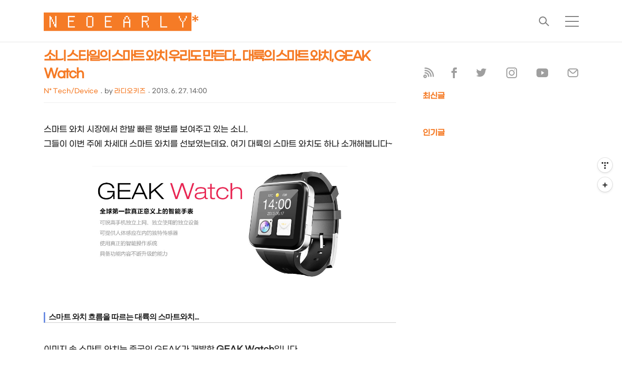

--- FILE ---
content_type: text/html;charset=UTF-8
request_url: https://its.tistory.com/2466403
body_size: 82686
content:
<!DOCTYPE html>
<html lang="ko">
                                                                <head>
                <script type="text/javascript">if (!window.T) { window.T = {} }
window.T.config = {"TOP_SSL_URL":"https://www.tistory.com","PREVIEW":false,"ROLE":"guest","PREV_PAGE":"","NEXT_PAGE":"","BLOG":{"id":463,"name":"its","title":"🅽🅴🅾🅴🅰🆁🅻🆈*","isDormancy":false,"nickName":"라디오키즈","status":"open","profileStatus":"normal"},"NEED_COMMENT_LOGIN":false,"COMMENT_LOGIN_CONFIRM_MESSAGE":"","LOGIN_URL":"https://www.tistory.com/auth/login/?redirectUrl=https://its.tistory.com/2466403","DEFAULT_URL":"https://neoearly.net","USER":{"name":null,"homepage":null,"id":0,"profileImage":null},"SUBSCRIPTION":{"status":"none","isConnected":false,"isPending":false,"isWait":false,"isProcessing":false,"isNone":true},"IS_LOGIN":false,"HAS_BLOG":false,"IS_SUPPORT":false,"IS_SCRAPABLE":false,"TOP_URL":"http://www.tistory.com","JOIN_URL":"https://www.tistory.com/member/join","PHASE":"prod","ROLE_GROUP":"visitor"};
window.T.entryInfo = {"entryId":2466403,"isAuthor":false,"categoryId":10797,"categoryLabel":"N* Tech/Device"};
window.appInfo = {"domain":"tistory.com","topUrl":"https://www.tistory.com","loginUrl":"https://www.tistory.com/auth/login","logoutUrl":"https://www.tistory.com/auth/logout"};
window.initData = {};

window.TistoryBlog = {
    basePath: "",
    url: "https://neoearly.net",
    tistoryUrl: "https://its.tistory.com",
    manageUrl: "https://its.tistory.com/manage",
    token: "tp3uSxi6WsNNfhL7iO52vafQeHy+FzBLwCY2jNPCL3RdL+WOEbBI8w8vIoBsGkbD"
};
var servicePath = "";
var blogURL = "";</script>

                
                
                        <!-- BusinessLicenseInfo - START -->
        
            <link href="https://tistory1.daumcdn.net/tistory_admin/userblog/userblog-7e0ff364db2dca01461081915f9748e9916c532a/static/plugin/BusinessLicenseInfo/style.css" rel="stylesheet" type="text/css"/>

            <script>function switchFold(entryId) {
    var businessLayer = document.getElementById("businessInfoLayer_" + entryId);

    if (businessLayer) {
        if (businessLayer.className.indexOf("unfold_license") > 0) {
            businessLayer.className = "business_license_layer";
        } else {
            businessLayer.className = "business_license_layer unfold_license";
        }
    }
}
</script>

        
        <!-- BusinessLicenseInfo - END -->
        <!-- GoogleAnalytics - START -->
        <script src="https://www.googletagmanager.com/gtag/js?id=G-9DR0L6TS7N" async="async"></script>
<script>window.dataLayer = window.dataLayer || [];
function gtag(){dataLayer.push(arguments);}
gtag('js', new Date());
gtag('config','G-9DR0L6TS7N', {
    cookie_domain: 'its.tistory.com',
    cookie_flags: 'max-age=0;domain=.tistory.com',
    cookie_expires: 7 * 24 * 60 * 60 // 7 days, in seconds
});</script>

        <!-- GoogleAnalytics - END -->

        <!-- MetaTag - START -->
        <meta name="google-site-verification" content="157r6KVuXlE7UvG3jB6txNCLCoWMomm5Fcqq1wiwA4E"/>
<meta name="google-site-verification" content="L9_H4H6KHov6h3t7rozjVqiL-p4Y4bG8nqhx_F2-Cb8"/>
<meta name="naver-site-verification" content="84c48522ebf9b9e36e6c898d6088b28576b1db2f"/>
<meta name="naver-site-verification" content="8a770442094e251c1787195e687b31ddf6343b07"/>
<meta name="naver-site-verification" content="49e8f1d5b556140c23c46133939c12502a966a93"/>
<meta name="naver-site-verification" content="38a8a540b382786800d10ad1fd2222887f1cd8e4"/>
<meta name="msvalidate.01" content="FA0D4C550EBDE4D957495C217C34B25B"/>
<meta name="msvalidate.01" content="B9E8DAF1359FEE50F4AB46870857145D"/>
        <!-- MetaTag - END -->

<!-- PreventCopyContents - START -->
<meta content="no" http-equiv="imagetoolbar"/>

<!-- PreventCopyContents - END -->

<!-- System - START -->

<!-- System - END -->

        <!-- GoogleSearchConsole - START -->
        
<!-- BEGIN GOOGLE_SITE_VERIFICATION -->
<meta name="google-site-verification" content="157r6KVuXlE7UvG3jB6txNCLCoWMomm5Fcqq1wiwA4E"/>
<!-- END GOOGLE_SITE_VERIFICATION -->

        <!-- GoogleSearchConsole - END -->

        <!-- TistoryProfileLayer - START -->
        <link href="https://tistory1.daumcdn.net/tistory_admin/userblog/userblog-7e0ff364db2dca01461081915f9748e9916c532a/static/plugin/TistoryProfileLayer/style.css" rel="stylesheet" type="text/css"/>
<script type="text/javascript" src="https://tistory1.daumcdn.net/tistory_admin/userblog/userblog-7e0ff364db2dca01461081915f9748e9916c532a/static/plugin/TistoryProfileLayer/script.js"></script>

        <!-- TistoryProfileLayer - END -->

                
                <meta http-equiv="X-UA-Compatible" content="IE=Edge">
<meta name="format-detection" content="telephone=no">
<script src="//t1.daumcdn.net/tistory_admin/lib/jquery/jquery-3.5.1.min.js" integrity="sha256-9/aliU8dGd2tb6OSsuzixeV4y/faTqgFtohetphbbj0=" crossorigin="anonymous"></script>
<script type="text/javascript" src="//t1.daumcdn.net/tiara/js/v1/tiara-1.2.0.min.js"></script><meta name="referrer" content="always"/>
<meta name="google-adsense-platform-account" content="ca-host-pub-9691043933427338"/>
<meta name="google-adsense-platform-domain" content="tistory.com"/>
<meta name="google-adsense-account" content="ca-pub-1551791779436180"/>
<meta name="description" content="스마트 와치 시장에서 한발 빠른 행보를 보여주고 있는 소니. 그들이 이번 주에 차세대 스마트 와치를 선보였는데요. 여기 대륙의 스마트 와치도 하나 소개해봅니다~ 스마트 와치 흐름을 따르는 대륙의 스마트와치... 이미지 속 스마트 와치는 중국의 GEAK가 개발한 GEAK Watch입니다. 1.5인치 앙증맞은 디스플레이에 안드로이드 4.1 젤리빈 기반으로 작동하죠. 온도, 가속도, 자이로스코프 등 다양한 센서를 탑재해 사용자는 물론 주변의 정보를 착착 흡수해 실시간으로 반영하고 블루투스 4.0으로 전력 소모도 줄였다고 합니다. 대략의 사양은 1.55인치(240 x 240) 디스플레이, 1GHz JZ4775 프로세서와 512MB 램, 4GB 롬, NFC, 블루투스 4.0 지원, 330mAh 배터리, 생활 방수.."/>
<meta property="og:type" content="article"/>
<meta property="og:url" content="https://neoearly.net/2466403"/>
<meta property="og.article.author" content="라디오키즈"/>
<meta property="og:site_name" content="🅽🅴🅾🅴🅰🆁🅻🆈*"/>
<meta property="og:title" content="소니 스타일의 스마트 와치 우리도 만든다... 대륙의 스마트 와치, GEAK Watch"/>
<meta name="by" content="라디오키즈"/>
<meta property="og:description" content="스마트 와치 시장에서 한발 빠른 행보를 보여주고 있는 소니. 그들이 이번 주에 차세대 스마트 와치를 선보였는데요. 여기 대륙의 스마트 와치도 하나 소개해봅니다~ 스마트 와치 흐름을 따르는 대륙의 스마트와치... 이미지 속 스마트 와치는 중국의 GEAK가 개발한 GEAK Watch입니다. 1.5인치 앙증맞은 디스플레이에 안드로이드 4.1 젤리빈 기반으로 작동하죠. 온도, 가속도, 자이로스코프 등 다양한 센서를 탑재해 사용자는 물론 주변의 정보를 착착 흡수해 실시간으로 반영하고 블루투스 4.0으로 전력 소모도 줄였다고 합니다. 대략의 사양은 1.55인치(240 x 240) 디스플레이, 1GHz JZ4775 프로세서와 512MB 램, 4GB 롬, NFC, 블루투스 4.0 지원, 330mAh 배터리, 생활 방수.."/>
<meta property="og:image" content="https://img1.daumcdn.net/thumb/R800x0/?scode=mtistory2&fname=https%3A%2F%2Ft1.daumcdn.net%2Fcfile%2Ftistory%2F03326F4A51C6DDE305"/>
<meta property="article:section" content="'IT 인터넷'"/>
<meta name="twitter:card" content="summary_large_image"/>
<meta name="twitter:site" content="@TISTORY"/>
<meta name="twitter:title" content="소니 스타일의 스마트 와치 우리도 만든다... 대륙의 스마트 와치, GEAK Watch"/>
<meta name="twitter:description" content="스마트 와치 시장에서 한발 빠른 행보를 보여주고 있는 소니. 그들이 이번 주에 차세대 스마트 와치를 선보였는데요. 여기 대륙의 스마트 와치도 하나 소개해봅니다~ 스마트 와치 흐름을 따르는 대륙의 스마트와치... 이미지 속 스마트 와치는 중국의 GEAK가 개발한 GEAK Watch입니다. 1.5인치 앙증맞은 디스플레이에 안드로이드 4.1 젤리빈 기반으로 작동하죠. 온도, 가속도, 자이로스코프 등 다양한 센서를 탑재해 사용자는 물론 주변의 정보를 착착 흡수해 실시간으로 반영하고 블루투스 4.0으로 전력 소모도 줄였다고 합니다. 대략의 사양은 1.55인치(240 x 240) 디스플레이, 1GHz JZ4775 프로세서와 512MB 램, 4GB 롬, NFC, 블루투스 4.0 지원, 330mAh 배터리, 생활 방수.."/>
<meta property="twitter:image" content="https://img1.daumcdn.net/thumb/R800x0/?scode=mtistory2&fname=https%3A%2F%2Ft1.daumcdn.net%2Fcfile%2Ftistory%2F03326F4A51C6DDE305"/>
<meta content="https://neoearly.net/2466403" property="dg:plink" content="https://neoearly.net/2466403"/>
<meta name="plink"/>
<meta name="title" content="소니 스타일의 스마트 와치 우리도 만든다... 대륙의 스마트 와치, GEAK Watch"/>
<meta name="article:media_name" content="🅽🅴🅾🅴🅰🆁🅻🆈*"/>
<meta property="article:mobile_url" content="https://neoearly.net/m/2466403"/>
<meta property="article:pc_url" content="https://neoearly.net/2466403"/>
<meta property="article:mobile_view_url" content="https://its.tistory.com/m/2466403"/>
<meta property="article:pc_view_url" content="https://its.tistory.com/2466403"/>
<meta property="article:talk_channel_view_url" content="https://neoearly.net/m/2466403"/>
<meta property="article:pc_service_home" content="https://www.tistory.com"/>
<meta property="article:mobile_service_home" content="https://www.tistory.com/m"/>
<meta property="article:txid" content="463_2466403"/>
<meta property="article:published_time" content="2013-06-27T14:00:00+09:00"/>
<meta property="og:regDate" content="20130623084649"/>
<meta property="article:modified_time" content="2013-06-27T14:10:09+09:00"/>
<script type="module" src="https://tistory1.daumcdn.net/tistory_admin/userblog/userblog-7e0ff364db2dca01461081915f9748e9916c532a/static/pc/dist/index.js" defer=""></script>
<script type="text/javascript" src="https://tistory1.daumcdn.net/tistory_admin/userblog/userblog-7e0ff364db2dca01461081915f9748e9916c532a/static/pc/dist/index-legacy.js" defer="" nomodule="true"></script>
<script type="text/javascript" src="https://tistory1.daumcdn.net/tistory_admin/userblog/userblog-7e0ff364db2dca01461081915f9748e9916c532a/static/pc/dist/polyfills-legacy.js" defer="" nomodule="true"></script>
<link rel="stylesheet" type="text/css" href="https://t1.daumcdn.net/tistory_admin/www/style/font.css"/>
<link rel="stylesheet" type="text/css" href="https://tistory1.daumcdn.net/tistory_admin/userblog/userblog-7e0ff364db2dca01461081915f9748e9916c532a/static/style/content.css"/>
<link rel="stylesheet" type="text/css" href="https://tistory1.daumcdn.net/tistory_admin/userblog/userblog-7e0ff364db2dca01461081915f9748e9916c532a/static/pc/dist/index.css"/>
<link rel="stylesheet" type="text/css" href="https://tistory1.daumcdn.net/tistory_admin/userblog/userblog-7e0ff364db2dca01461081915f9748e9916c532a/static/style/uselessPMargin.css"/>
<script type="text/javascript">(function() {
    var tjQuery = jQuery.noConflict(true);
    window.tjQuery = tjQuery;
    window.orgjQuery = window.jQuery; window.jQuery = tjQuery;
    window.jQuery = window.orgjQuery; delete window.orgjQuery;
})()</script>
<script type="text/javascript" src="https://tistory1.daumcdn.net/tistory_admin/userblog/userblog-7e0ff364db2dca01461081915f9748e9916c532a/static/script/base.js"></script>
<script type="text/javascript" src="//developers.kakao.com/sdk/js/kakao.min.js"></script>

                	
<!--link href="https://fonts.googleapis.com/css?family=Nanum+Gothic" rel="stylesheet"--> 
    <title>소니 스타일의 스마트 와치 우리도 만든다... 대륙의 스마트 와치, GEAK Watch</title>
    <meta name="title" content="소니 스타일의 스마트 와치 우리도 만든다... 대륙의 스마트 와치, GEAK Watch" />
    <meta charset="utf-8" />
    <meta name="viewport" content="width=device-width, height=device-height, initial-scale=1, minimum-scale=1.0, maximum-scale=1.0" />
    <meta http-equiv="X-UA-Compatible" content="IE=edge, chrome=1" />

    <link rel="alternate" type="application/rss+xml" title="🅽🅴🅾🅴🅰🆁🅻🆈*" href="https://its.tistory.com/rss" />
    <!--link rel="shortcut icon" href="favicon.ico" /-->

    <link rel="stylesheet" href="https://tistory1.daumcdn.net/tistory/463/skin/images/webfonticon.css?_version_=1767101726" />
    <link rel="stylesheet" href="https://tistory1.daumcdn.net/tistory/463/skin/images/slick.css?_version_=1767101726" />
    <link rel="stylesheet" href="https://tistory1.daumcdn.net/tistory/463/skin/style.css?_version_=1767101726" />

    <script src="https://cdnjs.cloudflare.com/ajax/libs/jquery/1.12.4/jquery.js"></script>
    <script src="https://tistory1.daumcdn.net/tistory/463/skin/images/slick.js?_version_=1767101726"></script>
    <script src="https://tistory1.daumcdn.net/tistory/463/skin/images/iscroll.js?_version_=1767101726"></script>
    <script src="https://tistory1.daumcdn.net/tistory/463/skin/images/front.js?_version_=1767101726"></script>
    <script src="https://tistory1.daumcdn.net/tistory/463/skin/images/common.js?_version_=1767101726"></script>
	
<script>
  if (typeof history.pushState == "function") {
    var catagoryURL = location.href.replace(/\?category=([0-9]+)/gi, "");
    history.pushState(null, null, catagoryURL);
  }
</script>

<!-- Google tag (gtag.js) -->
<script async src="https://www.googletagmanager.com/gtag/js?id=G-98K8W3L8FW"></script>
<script>
  window.dataLayer = window.dataLayer || [];
  function gtag(){dataLayer.push(arguments);}
  gtag('js', new Date());

  gtag('config', 'G-98K8W3L8FW');
</script>

<!-- Clarity tracking code for https://neoearly.net/ -->
<script type="text/javascript">
    (function(c,l,a,r,i,t,y){
        c[a]=c[a]||function(){(c[a].q=c[a].q||[]).push(arguments)};
        t=l.createElement(r);t.async=1;t.src="https://www.clarity.ms/tag/"+i;
        y=l.getElementsByTagName(r)[0];y.parentNode.insertBefore(t,y);
    })(window, document, "clarity", "script", "c9kf78v3ol");
</script>

<!-- 이미지 지연로드 -->
<script>
document.addEventListener("DOMContentLoaded",()=>{let e=!1;const t=e=>{e.classList.contains("loaded")||(e.src=e.dataset.src,e.removeAttribute("data-src"),e.dataset.srcset&&(e.srcset=e.dataset.srcset,e.removeAttribute("data-srcset")),e.classList.add("loaded"))},s=e=>{e.dataset.src=e.src,e.dataset.src&&(e.dataset.srcset=e.srcset,e.removeAttribute("srcset")),e.src="https://tistory1.daumcdn.net/tistory/463/skin/images/blank.webp"};if("IntersectionObserver"in window){const e=new IntersectionObserver((e,s)=>{e.forEach(e=>{if(!e.isIntersecting)return;const r=e.target;t(r),s.unobserve(r)})},{root:null,rootMargin:"200px"});document.querySelectorAll(".imageblock img,.imagegridblock img").forEach(t=>{s(t),e.observe(t),t.classList.add("observing")})}else{const r=()=>{const{scrollY:e}=window;document.querySelectorAll(".imageblock img,.imagegridblock img").forEach(s=>{if(s.classList.contains("loaded"))return;const r=s.parentNode.offsetTop;r+s.offsetHeight>e&&e+window.innerHeight>r&&t(s)})};document.querySelectorAll(".imageblock img,.imagegridblock img").forEach(o=>{s(o),r(),window.addEventListener("scroll",()=>{e||(window.requestAnimationFrame(()=>{t(),e=!1}),e=!0)},{passive:!0})})}});
</script>
<!-- 이미지 지연로드 끝 -->

                
                
                <link rel="stylesheet" type="text/css" href="https://tistory1.daumcdn.net/tistory_admin/userblog/userblog-7e0ff364db2dca01461081915f9748e9916c532a/static/style/revenue.css"/>
<link rel="canonical" href="https://neoearly.net/2466403"/>

<!-- BEGIN STRUCTURED_DATA -->
<script type="application/ld+json">
    {"@context":"http://schema.org","@type":"BlogPosting","mainEntityOfPage":{"@id":"https://neoearly.net/2466403","name":null},"url":"https://neoearly.net/2466403","headline":"소니 스타일의 스마트 와치 우리도 만든다... 대륙의 스마트 와치, GEAK Watch","description":"스마트 와치 시장에서 한발 빠른 행보를 보여주고 있는 소니. 그들이 이번 주에 차세대 스마트 와치를 선보였는데요. 여기 대륙의 스마트 와치도 하나 소개해봅니다~ 스마트 와치 흐름을 따르는 대륙의 스마트와치... 이미지 속 스마트 와치는 중국의 GEAK가 개발한 GEAK Watch입니다. 1.5인치 앙증맞은 디스플레이에 안드로이드 4.1 젤리빈 기반으로 작동하죠. 온도, 가속도, 자이로스코프 등 다양한 센서를 탑재해 사용자는 물론 주변의 정보를 착착 흡수해 실시간으로 반영하고 블루투스 4.0으로 전력 소모도 줄였다고 합니다. 대략의 사양은 1.55인치(240 x 240) 디스플레이, 1GHz JZ4775 프로세서와 512MB 램, 4GB 롬, NFC, 블루투스 4.0 지원, 330mAh 배터리, 생활 방수..","author":{"@type":"Person","name":"라디오키즈","logo":null},"image":{"@type":"ImageObject","url":"https://img1.daumcdn.net/thumb/R800x0/?scode=mtistory2&fname=https%3A%2F%2Ft1.daumcdn.net%2Fcfile%2Ftistory%2F03326F4A51C6DDE305","width":"800px","height":"800px"},"datePublished":"2013-06-27T14:00:00+09:00","dateModified":"2013-06-27T14:10:09+09:00","publisher":{"@type":"Organization","name":"TISTORY","logo":{"@type":"ImageObject","url":"https://t1.daumcdn.net/tistory_admin/static/images/openGraph/opengraph.png","width":"800px","height":"800px"}}}
</script>
<!-- END STRUCTURED_DATA -->
<link rel="stylesheet" type="text/css" href="https://tistory1.daumcdn.net/tistory_admin/userblog/userblog-7e0ff364db2dca01461081915f9748e9916c532a/static/style/dialog.css"/>
<link rel="stylesheet" type="text/css" href="//t1.daumcdn.net/tistory_admin/www/style/top/font.css"/>
<link rel="stylesheet" type="text/css" href="https://tistory1.daumcdn.net/tistory_admin/userblog/userblog-7e0ff364db2dca01461081915f9748e9916c532a/static/style/postBtn.css"/>
<link rel="stylesheet" type="text/css" href="https://tistory1.daumcdn.net/tistory_admin/userblog/userblog-7e0ff364db2dca01461081915f9748e9916c532a/static/style/tistory.css"/>
<script type="text/javascript" src="https://tistory1.daumcdn.net/tistory_admin/userblog/userblog-7e0ff364db2dca01461081915f9748e9916c532a/static/script/common.js"></script>

                
                </head>

                                                <body id="tt-body-page" class="theme_red">
                
                
                
	
    <!-- theme -->
    
<!-- 프로그레스바 시작 -->
<div id="mybar"></div>
<script>function myBar(){var a=(document.body.scrollTop||document.documentElement.scrollTop)/(document.documentElement.scrollHeight-document.documentElement.clientHeight)*100;document.getElementById("mybar").style.width=a+"%"}window.onscroll=function(){myBar()};</script>
<!-- 프로그레스바 끝 -->

        <div id="container">
            <div id="header" class="header">
                <div class="inner_header">
                    <div class="box_header">
                        <h1 class="logo">
                            <a href="https://neoearly.net/" title="🅽🅴🅾🅴🅰🆁🅻🆈*" class="link_logo">
                                
                                
                                    🅽🅴🅾🅴🅰🆁🅻🆈*
                                
                            </a>
                        </h1>
                        <div class="btn_box">
													<!-- GNB -->
                            <button type="button" class="btn_util btn_search" title="검색"><span class="blind">검색</span></button>
                            <button type="button" class="btn_util btn_menu" title="메뉴"><span class="blind">메뉴</span></button>
                        </div>
                    </div>
                    <!-- fixed menu only detail -->
                    <div class="box_header box_fix_header">
                        <h2 class="blind">고정 헤더 영역</h2>
                        <div class="area_menu">
                            <a href="#" title="페이지 뒤로가기" class="btn_util link_back">
                                <span class="box_svg">
                                    <svg xmlns="https://www.w3.org/2000/svg" width="15" height="26" viewBox="0 0 15 26"
                                        class="img_svg">
                                        <defs>
                                            <path id="mainSlideArrowLeft" d="M12 20L25 7l1.4 1.4L14.8 20l11.6 11.6L25 33z"></path>
                                        </defs>
                                        <g fill="none" fill-rule="evenodd" transform="translate(-13 -5)">
                                            <path d="M0 0h40v40H0z"></path>
                                            <mask id="mainSlideArrowLeftMask" fill="#fff">
                                                <use xmlns:xlink="https://www.w3.org/1999/xlink" xlink:href="#mainSlideArrowLeft"></use>
                                            </mask>
                                            <g fill="#fff" fill-opacity="1" mask="url(#mainSlideArrowLeftMask)" class="svg_bg">
                                                <path d="M0 0h40v40H0z"></path>
                                            </g>
                                        </g>
                                    </svg>
                                </span>
                            </a>
													  <div class="box_fix_tit">
                                <span class="blind">글 제목</span>
                                <p class="txt_fix_tit"></p>
                            </div>
                            <button type="button" class="btn_util btn_menu" title="메뉴"><span class="blind">메뉴</span></button>
                        </div>
                        <div class="area_util">
                            <div class="inner_area_util">
                                <button type="button" class="util_like">
                                    <span class="blind">좋아요</span>
                                    <i class="icon_font icon-favorite-o"></i>
                                    <span class="txt_count">-</span>
                                </button>
                                <div class="box_util">
                                    <button type="button" class="util_comment">
                                        <span class="blind">댓글달기</span>
                                        <i class="icon_font icon-chat-o"></i>
                                        <span class="txt_count">-</span>
                                    </button>
                         <button type="button" class="util_share">
                                        <span class="blind">공유하기</span>
                                        <i class="icon_font icon-share-alt-o"></i>
                           </button>
                                </div>
                            </div>
                        </div>
                    </div>
                </div>
            </div> <!-- header close -->

            <div class="ly_area nav" style="display:none">
                <div class="inner_ly_area">
                    <div class="ly_header">
                        <h2 class="blind">메뉴 레이어</h2>
                        <div class="ly_logo">
                            <a href="https://neoearly.net/" title="🅽🅴🅾🅴🅰🆁🅻🆈*" class="link_logo">
                                
                                
                                    🅽🅴🅾🅴🅰🆁🅻🆈*
                                
                            </a>
                        </div>
                        <button type="button" title="레이어 닫기" class="btn_menu_close btn_ly_close">

                        </button>
                    </div> <!-- ly_header -->
                    <h3 class="blind">메뉴 리스트</h3>
                    <div class="tistory_support_menus">
                        <ul>
  <li class="t_menu_home first"><a href="/" target="">홈</a></li>
  <li class="t_menu_link_1"><a href="https://neoearly.net/notice" target="">공지사항</a></li>
  <li class="t_menu_guestbook last"><a href="/guestbook" target="">방명록</a></li>
</ul>
                        <ul class="tt_category"><li class=""><a href="/category" class="link_tit"> 모든 글 보기 <span class="c_cnt">(13575)</span> <img alt="N" src="https://tistory1.daumcdn.net/tistory_admin/blogs/image/category/new_ico_1.gif" style="vertical-align:middle;padding-left:2px;"/></a>
  <ul class="category_list"><li class=""><a href="/category/N*%20Tech" class="link_item"> N* Tech <span class="c_cnt">(8486)</span> <img alt="N" src="https://tistory1.daumcdn.net/tistory_admin/blogs/image/category/new_ico_1.gif" style="vertical-align:middle;padding-left:2px;"/></a>
  <ul class="sub_category_list"><li class=""><a href="/category/N*%20Tech/Device" class="link_sub_item"> Device <span class="c_cnt">(5588)</span> <img alt="N" src="https://tistory1.daumcdn.net/tistory_admin/blogs/image/category/new_ico_1.gif" style="vertical-align:middle;padding-left:2px;"/></a></li>
<li class=""><a href="/category/N*%20Tech/IT%20Service" class="link_sub_item"> IT Service <span class="c_cnt">(1347)</span> </a></li>
<li class=""><a href="/category/N*%20Tech/Science" class="link_sub_item"> Science <span class="c_cnt">(702)</span> </a></li>
<li class=""><a href="/category/N*%20Tech/ECO" class="link_sub_item"> ECO <span class="c_cnt">(296)</span> </a></li>
<li class=""><a href="/category/N*%20Tech/Mobility" class="link_sub_item"> Mobility <span class="c_cnt">(539)</span> </a></li>
</ul>
</li>
<li class=""><a href="/category/N*%20Culture" class="link_item"> N* Culture <span class="c_cnt">(2728)</span> </a>
  <ul class="sub_category_list"><li class=""><a href="/category/N*%20Culture/Ani%20%7C%20Comics" class="link_sub_item"> Ani | Comics <span class="c_cnt">(88)</span> </a></li>
<li class=""><a href="/category/N*%20Culture/Design" class="link_sub_item"> Design <span class="c_cnt">(1442)</span> </a></li>
<li class=""><a href="/category/N*%20Culture/Hobby" class="link_sub_item"> Hobby <span class="c_cnt">(106)</span> </a></li>
<li class=""><a href="/category/N*%20Culture/Game" class="link_sub_item"> Game <span class="c_cnt">(357)</span> </a></li>
<li class=""><a href="/category/N*%20Culture/Movie" class="link_sub_item"> Movie <span class="c_cnt">(371)</span> </a></li>
<li class=""><a href="/category/N*%20Culture/Music" class="link_sub_item"> Music <span class="c_cnt">(160)</span> </a></li>
<li class=""><a href="/category/N*%20Culture/TV" class="link_sub_item"> TV <span class="c_cnt">(146)</span> </a></li>
</ul>
</li>
<li class=""><a href="/category/N*%20Life" class="link_item"> N* Life <span class="c_cnt">(1657)</span> <img alt="N" src="https://tistory1.daumcdn.net/tistory_admin/blogs/image/category/new_ico_1.gif" style="vertical-align:middle;padding-left:2px;"/></a>
  <ul class="sub_category_list"><li class=""><a href="/category/N*%20Life/Gourmet" class="link_sub_item"> Gourmet <span class="c_cnt">(437)</span> </a></li>
<li class=""><a href="/category/N*%20Life/Health" class="link_sub_item"> Health <span class="c_cnt">(232)</span> </a></li>
<li class=""><a href="/category/N*%20Life/Travel" class="link_sub_item"> Travel <span class="c_cnt">(334)</span> </a></li>
</ul>
</li>
<li class=""><a href="/category/N*%20Kidz" class="link_item"> N* Kidz <span class="c_cnt">(690)</span> </a>
  <ul class="sub_category_list"><li class=""><a href="/category/N*%20Kidz/AudioLog" class="link_sub_item"> AudioLog <span class="c_cnt">(73)</span> </a></li>
<li class=""><a href="/category/N*%20Kidz/Etc." class="link_sub_item"> Etc. <span class="c_cnt">(364)</span> </a></li>
</ul>
</li>
</ul>
</li>
</ul>

										</div>
                    <div class="box_home">
										</div>

<div class="SB_Spacer" style="height:1.3em;"></div>
<!-- SNS -->											
													<div class="area_sns">
                            
                                <a href="https://neoearly.net/rss" target="_blank" title="RSS" class="link_sns link_facebook">
                                    <img src="https://tistory1.daumcdn.net/tistory/463/skin/images/ico_rss.webp" alt="RSS">
                                </a>
                            &nbsp;
                            
                                <a href="https://www.facebook.com/Radiokidz"  target="_blank" title="facebook" class="link_sns link_facebook">
                                    <img src="https://tistory1.daumcdn.net/tistory/463/skin/images/ico_facebook.webp" alt="페이스북">
                                </a>
                            &nbsp;
                            
                                <a href="https://twitter.com/Radiokidz"  target="_blank" title="twitter" class="link_sns link_twitter">
                                    <img src="https://tistory1.daumcdn.net/tistory/463/skin/images/ico_twitter.webp" alt="트위터">
                                </a>
                            &nbsp;
                            
                                <a href="https://www.instagram.com/radiokidz" target="_blank" title="instagram" class="link_sns link_instagram">
                                    <img src="https://tistory1.daumcdn.net/tistory/463/skin/images/ico_instagram.webp" alt="인스타그램">
                                </a>
                            &nbsp;
                            
                                <a href="https://www.youtube.com/channel/UCGVWbrt_0zqLsyoB3v52UwA" target="_blank" title="youtube" class="link_sns link_youtube">
                                    <img src="https://tistory1.daumcdn.net/tistory/463/skin/images/ico_youtube.webp" alt="유투브">
                                </a>
                            &nbsp;
                            
                                <a href="mailto:radiokidz@daum.net" target="_blank" title="mail" class="link_sns link_email">
                                    <img src="https://tistory1.daumcdn.net/tistory/463/skin/images/ico_mail.webp" alt="메일">
                                </a>
                            
                        </div>
<!-- SNS 끝 -->											
                    <ul class="list_category">
                    </ul>
						      
							</div>
							
            </div> <!-- nav -->
            <div class="ly_area search_area" style="display:none">
                <div class="inner_ly_area">
                    <div class="ly_header">
                        <h2 class="blind">검색 레이어</h2>
                        <div class="ly_logo">
                            <a href="https://neoearly.net/" title="🅽🅴🅾🅴🅰🆁🅻🆈*" class="link_logo">
                                
                                
                                    🅽🅴🅾🅴🅰🆁🅻🆈*
                                
                            </a>
                        </div>
                        <button type="button" title="레이어 닫기" class="btn_menu_close btn_ly_close">
                            <span class="box_svg">
                                <svg xmlns="https://www.w3.org/2000/svg" width="28" height="28" viewBox="0 0 28 28"
                                    class="img_svg">
                                    <defs>
                                        <path id="searchCloseSvg" d="M33.4 8L32 6.6l-12 12-12-12L6.6 8l12 12-12 12L8 33.4l12-12 12 12 1.4-1.4-12-12z" />
                                    </defs>
                                </svg>
														
                            </span>
                        </button>
                    </div> <!-- ly_header -->
                    <h3 class="blind">검색 영역</h3>
                    <form action="" method="get">
                        <legend><span class="blind">컨텐츠 검색</span></legend>
                        <div class="box_form">
                            
                                <input type="text" name="search" title="검색어 입력" placeholder="검색어 입력.."
                                    value="" class="inp_search" onkeypress="if (event.keyCode == 13) { try {
    window.location.href = '/search' + '/' + looseURIEncode(document.getElementsByName('search')[0].value);
    document.getElementsByName('search')[0].value = '';
    return false;
} catch (e) {} }">
                            
                            <button type="button" title="검색어 삭제" class="btn_search_del">
                                <svg xmlns="https://www.w3.org/2000/svg" width="36" height="36" viewBox="0 0 36 36"
                                    class="img_svg">
                                    <defs>
                                        <path id="textDelBtnSvg" d="M20 2C10.059 2 2 10.059 2 20s8.059 18 18 18 18-8.059 18-18S29.941 2 20 2zm8 24.6L26.6 28 20 21.4 13.4 28 12 26.6l6.6-6.6-6.6-6.6 1.4-1.4 6.6 6.6 6.6-6.6 1.4 1.4-6.6 6.6 6.6 6.6z" />
                                    </defs>
                                    <g fill="none" fill-rule="evenodd" transform="translate(-2 -2)">
                                        <path d="M0 0h40v40H0z" />
                                        <mask id="textDelBtnSvgMask" fill="#fff">
                                            <use xlink:href="#textDelBtnSvg" />
                                        </mask>
                                        <g fill="#000" fill-opacity="1" mask="url(#textDelBtnSvgMask)" class="svg_bg">
                                            <path d="M0 0h40v40H0z" />
                                        </g>
                                    </g>
                                </svg>
                            </button>
                        </div>
                    </form>																		
                </div>
            </div> <!-- search_area -->

            <div class="wrap_content">
                
            </div>
            

            <!-- sub page -->
            <div class="wrap_content wrap_detail_content">
                                
                    
                    <!-- 메인 페이지에서 목록 표현 -->
		                    
                    <!-- // 메인 페이지에서 목록 표현 -->
									
                    <!-- 치환자 <s_article_rep> 적용 -->
                    
                        <div id="content_permallink_article" class="content sub_content sub_detail">
                            <div class="inner_content">
                                <div class="section_area detail_area">							
                                    <h2 class="blind">상세 컨텐츠</h2>
                                    <!-- 글제목 -->
                                    <div class="box_article_tit">
                                        <h3 class="blind">본문 제목</h3>
                                        <p class="txt_sub_tit">소니 스타일의 스마트 와치 우리도 만든다... 대륙의 스마트 와치, GEAK Watch</p>
                                        <div class="sub_tit_info">

																					<span class="category"> <span class="txt_style"><a href="/category/N*%20Tech/Device">N* Tech/Device</a></span></span>
                                            <!-- <p class="info_meta"> -->
                                                <span class="name">by <span class="txt_style"><a href="mailto:radiokidz@daum.net">라디오키즈</a></span></span>																                                     <span class="date">2013. 6. 27. 14:00</span>
                                            </p>																			
                                            
                                        </div>
                                    </div>
                                    <!-- //글제목 -->
                                    <!-- 본문 -->
                                    <div class="box_article">
                                        <h3 class="blind">본문</h3>
                                        <div class="article_cont">
                                            <!-- 본문 내용 (치환자 적용 영역) -->
                                            <div class="article_util">
                                                <!--button type="button" class="util_like">
                                                    <span class="blind">좋아요</span>
                                                    <i class="icon_font icon-favorite-o"></i>
                                                    <!-- 좋아요 클릭 시 쿨래스 변경 빈하트 class="icon-favorite-o", 채움 하트 class="icon-favorite" -->
                                                    <!--span class="txt_count">-</span>
                                                </button-->
                                                <div class="box_util">
                                                    <!-- 댓글 달기 버튼 링크 이슈 있음 by osh -->
                                                    <!--button type="button" class="util_comment" href="">
                                                        <span class="blind">댓글달기</span>
                                                        <i class="icon_font icon-chat-o"></i>
                                                        <span class="txt_count"></span>
                                                    </button-->
<div class="SB_Spacer" style="height:0.8em;"></div>		
																							</div>																					</div>

<!--center><a href="https://www.nec.go.kr/site/vt/main.do" target="_blank"><img src="https://tistory1.daumcdn.net/tistory/463/skin/images/vote2024.webp" border="0"></a></center-->

                                            
                    <!-- System - START -->
        <div class="revenue_unit_wrap">
  <div class="revenue_unit_item adsense responsive">
    <div class="revenue_unit_info">반응형</div>
    <script src="//pagead2.googlesyndication.com/pagead/js/adsbygoogle.js" async="async"></script>
    <ins class="adsbygoogle" style="display: block;" data-ad-host="ca-host-pub-9691043933427338" data-ad-client="ca-pub-1551791779436180" data-ad-format="auto"></ins>
    <script>(adsbygoogle = window.adsbygoogle || []).push({});</script>
  </div>
</div>
        <!-- System - END -->

            <div class="tt_article_useless_p_margin contents_style"><p>스마트 와치 시장에서 한발 빠른 행보를 보여주고 있는 소니. <br />그들이 이번 주에 차세대 스마트 와치를 선보였는데요. 여기 대륙의 스마트 와치도 하나 소개해봅니다~</p><p><br /></p><p style="text-align: center; clear: none; float: none;"><span class="imageblock" style="display: inline-block; width: 525px;  height: auto; max-width: 100%;"><img src="https://t1.daumcdn.net/cfile/tistory/03326F4A51C6DDE305" style="max-width: 100%; height: auto;" srcset="https://img1.daumcdn.net/thumb/R1280x0/?scode=mtistory2&fname=https%3A%2F%2Ft1.daumcdn.net%2Fcfile%2Ftistory%2F03326F4A51C6DDE305" width="525" height="241" filename="watch_banner.jpg" filemime="image/jpeg"/></span></p><p><br /></p><p><br /></p><h4 style="BORDER-BOTTOM: rgb(204,204,204) 1px solid; COLOR: rgb(31,31,31); PADDING-BOTTOM: 0pt; PADDING-TOP: 0pt; FONT: bold 14px dotum,sans-serif; PADDING-LEFT: 7px; MARGIN: 0pt 0pt 10px; BORDER-LEFT: rgb(105,139,226) 3px solid; LETTER-SPACING: -1px; PADDING-RIGHT: 0pt"><span style="FONT-WEIGHT: bold; PADDING-BOTTOM: 0px; PADDING-TOP: 0px; PADDING-LEFT: 0px; MARGIN: 0px; PADDING-RIGHT: 0px"><span style="FONT-SIZE: 11pt; PADDING-BOTTOM: 0px; PADDING-TOP: 0px; PADDING-LEFT: 0px; MARGIN: 0px; PADDING-RIGHT: 0px"><span style="FONT-SIZE: 12pt; PADDING-BOTTOM: 0px; PADDING-TOP: 0px; PADDING-LEFT: 0px; MARGIN: 0px; PADDING-RIGHT: 0px">스마트 와치 흐름을 따르는 대륙의 스마트와치...</span></span></span></h4><p><br />이미지 속 스마트 와치는 중국의 GEAK가 개발한 <b>GEAK Watch</b>입니다.<br />1.5인치 앙증맞은 디스플레이에 안드로이드 4.1 젤리빈 기반으로 작동하죠. 온도, 가속도, 자이로스코프 등 다양한 센서를 탑재해 사용자는 물론 주변의 정보를 착착 흡수해 실시간으로 반영하고 블루투스 4.0으로 전력 소모도 줄였다고 합니다.</p><p><br /></p><p style="text-align: center; clear: none; float: none;"><span class="imageblock" style="display: inline-block; width: 525px;  height: auto; max-width: 100%;"><img src="https://t1.daumcdn.net/cfile/tistory/0265324A51C6DDE43A" style="max-width: 100%; height: auto;" srcset="https://img1.daumcdn.net/thumb/R1280x0/?scode=mtistory2&fname=https%3A%2F%2Ft1.daumcdn.net%2Fcfile%2Ftistory%2F0265324A51C6DDE43A" width="525" height="314" filename="watch_feature_img12.jpg" filemime="image/jpeg"/></span></p><p><br />대략의 사양은 1.55인치<span style="color: rgb(140, 140, 140);">(240 x 240)</span> 디스플레이, 1GHz JZ4775 프로세서와 512MB 램, 4GB 롬, NFC, 블루투스 4.0 지원, 330mAh 배터리, 생활 방수까지 기실 스마트폰과 비교하면 부족하기만 하지만 스마트 와치에서 기대하는 기능들은 대부분 제공하는 듯 한데요.</p><p><br /></p><p style="text-align: center; clear: none; float: none;"><span class="imageblock" style="display: inline-block; width: 525px;  height: auto; max-width: 100%;"><img src="https://t1.daumcdn.net/cfile/tistory/27228D4A51C6DDE411" style="max-width: 100%; height: auto;" srcset="https://img1.daumcdn.net/thumb/R1280x0/?scode=mtistory2&fname=https%3A%2F%2Ft1.daumcdn.net%2Fcfile%2Ftistory%2F27228D4A51C6DDE411" width="525" height="454" filename="watch_feature_img13.jpg" filemime="image/jpeg"/></span></p><p><br /></p><p style="text-align: center;"><table align="center" border="0" cellpadding="0" cellspacing="5"><tbody><tr><td><span class="imageblock" style="display: inline-block; width: 262px;  height: auto; max-width: 100%;"><img src="https://t1.daumcdn.net/cfile/tistory/2735124A51C6DDE403" style="max-width: 100%; height: auto;" srcset="https://img1.daumcdn.net/thumb/R1280x0/?scode=mtistory2&fname=https%3A%2F%2Ft1.daumcdn.net%2Fcfile%2Ftistory%2F2735124A51C6DDE403" width="262" height="297" filename="watch_feature_img2.jpg" filemime="image/jpeg"/></span></td><td><span class="imageblock" style="display: inline-block; width: 262px;  height: auto; max-width: 100%;"><img src="https://t1.daumcdn.net/cfile/tistory/011B364A51C6DDE416" style="max-width: 100%; height: auto;" srcset="https://img1.daumcdn.net/thumb/R1280x0/?scode=mtistory2&fname=https%3A%2F%2Ft1.daumcdn.net%2Fcfile%2Ftistory%2F011B364A51C6DDE416" width="262" height="293" filename="watch_feature_img6.jpg" filemime="image/jpeg"/></span></td></tr></tbody></table></p><p><br />예컨대 사용자의 운동 상태나 수면 상태 같은 걸 모니터링해 관련 정보를 제공하고 스마트폰과 연결해 스마트폰의 카메라를 제어하는 등의 재주까지 가지고 있죠. 아직 애플이나 구글 등의 주요 플레이어들이 스마트 와치의 전형을 제시하지 않고 있는터라 GEAK가 제시한 형태로, 아니 그 이전에 소니 등이 제시한대로 스마트 와치가 성장해갈지는 미지수입니다.</p><p><br /></p><p style="text-align: center; clear: none; float: none;"><span class="imageblock" style="display: inline-block; width: 525px;  height: auto; max-width: 100%;"><img src="https://t1.daumcdn.net/cfile/tistory/2430F04A51C6DDE406" style="max-width: 100%; height: auto;" srcset="https://img1.daumcdn.net/thumb/R1280x0/?scode=mtistory2&fname=https%3A%2F%2Ft1.daumcdn.net%2Fcfile%2Ftistory%2F2430F04A51C6DDE406" width="525" height="210" filename="watch_feature_img14.jpg" filemime="image/jpeg"/></span></p><p><br /></p><p style="text-align: center; clear: none; float: none;"><span class="imageblock" style="display: inline-block; width: 525px;  height: auto; max-width: 100%;"><img src="https://t1.daumcdn.net/cfile/tistory/0129594A51C6DDE50C" style="max-width: 100%; height: auto;" srcset="https://img1.daumcdn.net/thumb/R1280x0/?scode=mtistory2&fname=https%3A%2F%2Ft1.daumcdn.net%2Fcfile%2Ftistory%2F0129594A51C6DDE50C" width="525" height="356" filename="watch_feature_img9.jpg" filemime="image/jpeg"/></span></p><p><br />...하지만 이런 시도가 당분간 계속될 거라는 건 분명해 보이죠?<br />그 시장을 리딩하는 게 중국의 제조사들일지는 좀 더 지켜봐야 하겠지만요. 어떻게 이 녀석 제법 쓸만해 보이시나요?</p><p><br /></p><blockquote class="tx-quote-tistory"><p>[관련링크 : <a href="http://www.igeak.com/Product/Feature/186">iGEAK.com</a>]<br /></p></blockquote><p><br /></p></div>
                    <!-- System - START -->
        <div class="revenue_unit_wrap">
  <div class="revenue_unit_item adsense responsive">
    <div class="revenue_unit_info">반응형</div>
    <script src="//pagead2.googlesyndication.com/pagead/js/adsbygoogle.js" async="async"></script>
    <ins class="adsbygoogle" style="display: block;" data-ad-host="ca-host-pub-9691043933427338" data-ad-client="ca-pub-1551791779436180" data-ad-format="auto"></ins>
    <script>(adsbygoogle = window.adsbygoogle || []).push({});</script>
  </div>
</div>
        <!-- System - END -->

<script onerror="changeAdsenseToNaverAd()" async src="https://pagead2.googlesyndication.com/pagead/js/adsbygoogle.js?client=ca-pub-9527582522912841" crossorigin="anonymous"></script>
<!-- inventory -->
<ins class="adsbygoogle" style="margin:50px 0; display:block;" data-ad-client="ca-pub-9527582522912841" data-ad-slot="4947159016" data-ad-format="auto" data-full-width-responsive="true" data-ad-type="inventory" data-ad-adfit-unit="DAN-HCZEy0KQLPMGnGuC"></ins>

<script id="adsense_script">
     (adsbygoogle = window.adsbygoogle || []).push({});
</script>
<script>
    if(window.observeAdsenseUnfilledState !== undefined){ observeAdsenseUnfilledState(); }
</script>
<div data-tistory-react-app="NaverAd"></div>

<div class="container_postbtn #post_button_group">
  <div class="postbtn_like"><script>window.ReactionButtonType = 'reaction';
window.ReactionApiUrl = '//its.tistory.com/reaction';
window.ReactionReqBody = {
    entryId: 2466403
}</script>
<div class="wrap_btn" id="reaction-2466403" data-tistory-react-app="Reaction"></div><div class="wrap_btn wrap_btn_share"><button type="button" class="btn_post sns_btn btn_share" aria-expanded="false" data-thumbnail-url="https://img1.daumcdn.net/thumb/R800x0/?scode=mtistory2&amp;fname=https%3A%2F%2Ft1.daumcdn.net%2Fcfile%2Ftistory%2F03326F4A51C6DDE305" data-title="소니 스타일의 스마트 와치 우리도 만든다... 대륙의 스마트 와치, GEAK Watch" data-description="스마트 와치 시장에서 한발 빠른 행보를 보여주고 있는 소니. 그들이 이번 주에 차세대 스마트 와치를 선보였는데요. 여기 대륙의 스마트 와치도 하나 소개해봅니다~ 스마트 와치 흐름을 따르는 대륙의 스마트와치... 이미지 속 스마트 와치는 중국의 GEAK가 개발한 GEAK Watch입니다. 1.5인치 앙증맞은 디스플레이에 안드로이드 4.1 젤리빈 기반으로 작동하죠. 온도, 가속도, 자이로스코프 등 다양한 센서를 탑재해 사용자는 물론 주변의 정보를 착착 흡수해 실시간으로 반영하고 블루투스 4.0으로 전력 소모도 줄였다고 합니다. 대략의 사양은 1.55인치(240 x 240) 디스플레이, 1GHz JZ4775 프로세서와 512MB 램, 4GB 롬, NFC, 블루투스 4.0 지원, 330mAh 배터리, 생활 방수.." data-profile-image="https://tistory1.daumcdn.net/tistory/463/attach/1e0be4fb83de406f85e667bf469e78d5" data-profile-name="라디오키즈" data-pc-url="https://neoearly.net/2466403" data-relative-pc-url="/2466403" data-blog-title="🅽🅴🅾🅴🅰🆁🅻🆈*"><span class="ico_postbtn ico_share">공유하기</span></button>
  <div class="layer_post" id="tistorySnsLayer"></div>
</div><div class="wrap_btn wrap_btn_etc" data-entry-id="2466403" data-entry-visibility="public" data-category-visibility="public"><button type="button" class="btn_post btn_etc2" aria-expanded="false"><span class="ico_postbtn ico_etc">게시글 관리</span></button>
  <div class="layer_post" id="tistoryEtcLayer"></div>
</div></div>
<button type="button" class="btn_menu_toolbar btn_subscription #subscribe" data-blog-id="463" data-url="https://neoearly.net/2466403" data-device="web_pc" data-tiara-action-name="구독 버튼_클릭"><em class="txt_state"></em><strong class="txt_tool_id">🅽🅴🅾🅴🅰🆁🅻🆈*</strong><span class="img_common_tistory ico_check_type1"></span></button>            <div class="postbtn_ccl" data-ccl-type="5" data-ccl-derive="3">
                <a href="https://creativecommons.org/licenses/by-nc-sa/4.0/deed.ko" target="_blank" class="link_ccl" rel="license">
                    <span class="bundle_ccl">
                        <span class="ico_postbtn ico_ccl1">저작자표시</span> <span class="ico_postbtn ico_ccl2">비영리</span> <span class="ico_postbtn ico_ccl4">동일조건</span> 
                    </span>
                    <span class="screen_out">(새창열림)</span>
                </a>
            </div>
            <!--
            <rdf:RDF xmlns="https://web.resource.org/cc/" xmlns:dc="https://purl.org/dc/elements/1.1/" xmlns:rdf="https://www.w3.org/1999/02/22-rdf-syntax-ns#">
                <Work rdf:about="">
                    <license rdf:resource="https://creativecommons.org/licenses/by-nc-sa/4.0/deed.ko" />
                </Work>
                <License rdf:about="https://creativecommons.org/licenses/by-nc-sa/4.0/deed.ko">
                    <permits rdf:resource="https://web.resource.org/cc/Reproduction"/>
                    <permits rdf:resource="https://web.resource.org/cc/Distribution"/>
                    <requires rdf:resource="https://web.resource.org/cc/Notice"/>
                    <requires rdf:resource="https://web.resource.org/cc/Attribution"/>
                    <permits rdf:resource="https://web.resource.org/cc/DerivativeWorks"/>
<requires rdf:resource="https://web.resource.org/cc/ShareAlike"/>
<prohibits rdf:resource="https://web.resource.org/cc/CommercialUse"/>

                </License>
            </rdf:RDF>
            -->  <div data-tistory-react-app="SupportButton"></div>
</div>


                                        </div>
                                    </div>
                                    <!-- //본문 -->		
                                    <!-- 태그 -->
                                    
                                    <!-- //태그 -->

                                    
                                        <div class="box_related_article">
                                            <h3 class="tit_box">관련글 <a href="/category/N*%20Tech/Device" class="link_related">더보기</a></h3>
                                            <ul class="list_article list_sub list_related">
                                                
                                                    <li>
                                                        <a href="/2466408?category=10797" class="link_thumb thumb_type">
                                                            
                                                                <div class="box_thumb thumb_img" style="background-image:url('https://img1.daumcdn.net/thumb/R750x0/?scode=mtistory2&fname=https%3A%2F%2Ft1.daumcdn.net%2Fcfile%2Ftistory%2F023F264A51CDBD502C')"></div>
                                                            
                                                            <div class="box_thumb no_img">
                                                                <div class="default_img">
                                                                    <span class="box_svg">
                                                                        <svg xmlns="https://www.w3.org/2000/svg" width="40"
                                                                            height="40" viewBox="0 0 40 40" class="img_svg">
                                                                            <defs>
                                                                                <path id="errorIconSvg" d="M18.5 27.5a1.5 1.5 0 1 1 3 0 1.5 1.5 0 0 1-3 0zM21 11h-2v13h2V11zm-1-9C10.059 2 2 10.059 2 20s8.059 18 18 18 18-8.059 18-18S29.941 2 20 2zm0 34c-8.837 0-16-7.163-16-16S11.163 4 20 4s16 7.163 16 16a16 16 0 0 1-16 16z"></path>
                                                                            </defs>
                                                                            <g fill="none" fill-rule="evenodd">
                                                                                <path d="M0 0h40v40H0z"></path>
                                                                                <use fill="#fff" fill-rule="nonzero"
                                                                                    xmlns:xlink="https://www.w3.org/1999/xlink"
                                                                                    xlink:href="#errorIconSvg"></use>
                                                                            </g>
                                                                        </svg>
                                                                    </span>
                                                                </div>
                                                            </div>
                                                            <div class="cont_thumb">
                                                                <p class="txt_thumb">6.4인치 대화면 심하게 넓지만 써보고 싶은 스마트폰... 소니 엑스페리아 Z 울트라</p>
                                                                <p class="thumb_info">
                                                                    <span class="date">2013.07.02</span>
                                                                </p>
                                                            </div>
                                                        </a>
                                                    </li>
                                                
                                                    <li>
                                                        <a href="/2466366?category=10797" class="link_thumb thumb_type">
                                                            
                                                                <div class="box_thumb thumb_img" style="background-image:url('https://img1.daumcdn.net/thumb/R750x0/?scode=mtistory2&fname=https%3A%2F%2Ft1.daumcdn.net%2Fcfile%2Ftistory%2F2450EF4C51B0567924')"></div>
                                                            
                                                            <div class="box_thumb no_img">
                                                                <div class="default_img">
                                                                    <span class="box_svg">
                                                                        <svg xmlns="https://www.w3.org/2000/svg" width="40"
                                                                            height="40" viewBox="0 0 40 40" class="img_svg">
                                                                            <defs>
                                                                                <path id="errorIconSvg" d="M18.5 27.5a1.5 1.5 0 1 1 3 0 1.5 1.5 0 0 1-3 0zM21 11h-2v13h2V11zm-1-9C10.059 2 2 10.059 2 20s8.059 18 18 18 18-8.059 18-18S29.941 2 20 2zm0 34c-8.837 0-16-7.163-16-16S11.163 4 20 4s16 7.163 16 16a16 16 0 0 1-16 16z"></path>
                                                                            </defs>
                                                                            <g fill="none" fill-rule="evenodd">
                                                                                <path d="M0 0h40v40H0z"></path>
                                                                                <use fill="#fff" fill-rule="nonzero"
                                                                                    xmlns:xlink="https://www.w3.org/1999/xlink"
                                                                                    xlink:href="#errorIconSvg"></use>
                                                                            </g>
                                                                        </svg>
                                                                    </span>
                                                                </div>
                                                            </div>
                                                            <div class="cont_thumb">
                                                                <p class="txt_thumb">스프린트의 LTE 시장을 잡을 중국산 전략 스마트폰, ZTE 바이탈(Vital)...</p>
                                                                <p class="thumb_info">
                                                                    <span class="date">2013.06.28</span>
                                                                </p>
                                                            </div>
                                                        </a>
                                                    </li>
                                                
                                                    <li>
                                                        <a href="/2466404?category=10797" class="link_thumb thumb_type">
                                                            
                                                                <div class="box_thumb thumb_img" style="background-image:url('https://img1.daumcdn.net/thumb/R750x0/?scode=mtistory2&fname=https%3A%2F%2Ft1.daumcdn.net%2Fcfile%2Ftistory%2F264D884951C6F02E29')"></div>
                                                            
                                                            <div class="box_thumb no_img">
                                                                <div class="default_img">
                                                                    <span class="box_svg">
                                                                        <svg xmlns="https://www.w3.org/2000/svg" width="40"
                                                                            height="40" viewBox="0 0 40 40" class="img_svg">
                                                                            <defs>
                                                                                <path id="errorIconSvg" d="M18.5 27.5a1.5 1.5 0 1 1 3 0 1.5 1.5 0 0 1-3 0zM21 11h-2v13h2V11zm-1-9C10.059 2 2 10.059 2 20s8.059 18 18 18 18-8.059 18-18S29.941 2 20 2zm0 34c-8.837 0-16-7.163-16-16S11.163 4 20 4s16 7.163 16 16a16 16 0 0 1-16 16z"></path>
                                                                            </defs>
                                                                            <g fill="none" fill-rule="evenodd">
                                                                                <path d="M0 0h40v40H0z"></path>
                                                                                <use fill="#fff" fill-rule="nonzero"
                                                                                    xmlns:xlink="https://www.w3.org/1999/xlink"
                                                                                    xlink:href="#errorIconSvg"></use>
                                                                            </g>
                                                                        </svg>
                                                                    </span>
                                                                </div>
                                                            </div>
                                                            <div class="cont_thumb">
                                                                <p class="txt_thumb">두께 6.18mm, 슬림함으로 승부하는 화웨이의 스마트폰... 어센드(Ascend) P6...</p>
                                                                <p class="thumb_info">
                                                                    <span class="date">2013.06.26</span>
                                                                </p>
                                                            </div>
                                                        </a>
                                                    </li>
                                                
                                                    <li>
                                                        <a href="/2466387?category=10797" class="link_thumb thumb_type">
                                                            
                                                                <div class="box_thumb thumb_img" style="background-image:url('https://img1.daumcdn.net/thumb/R750x0/?scode=mtistory2&fname=https%3A%2F%2Ft1.daumcdn.net%2Fcfile%2Ftistory%2F2775563451BD23DD02')"></div>
                                                            
                                                            <div class="box_thumb no_img">
                                                                <div class="default_img">
                                                                    <span class="box_svg">
                                                                        <svg xmlns="https://www.w3.org/2000/svg" width="40"
                                                                            height="40" viewBox="0 0 40 40" class="img_svg">
                                                                            <defs>
                                                                                <path id="errorIconSvg" d="M18.5 27.5a1.5 1.5 0 1 1 3 0 1.5 1.5 0 0 1-3 0zM21 11h-2v13h2V11zm-1-9C10.059 2 2 10.059 2 20s8.059 18 18 18 18-8.059 18-18S29.941 2 20 2zm0 34c-8.837 0-16-7.163-16-16S11.163 4 20 4s16 7.163 16 16a16 16 0 0 1-16 16z"></path>
                                                                            </defs>
                                                                            <g fill="none" fill-rule="evenodd">
                                                                                <path d="M0 0h40v40H0z"></path>
                                                                                <use fill="#fff" fill-rule="nonzero"
                                                                                    xmlns:xlink="https://www.w3.org/1999/xlink"
                                                                                    xlink:href="#errorIconSvg"></use>
                                                                            </g>
                                                                        </svg>
                                                                    </span>
                                                                </div>
                                                            </div>
                                                            <div class="cont_thumb">
                                                                <p class="txt_thumb">안드로이드 게임 콘솔 출시 바람, 이번엔 매드캣츠의 모조(M.O.J.O) 등장~!!</p>
                                                                <p class="thumb_info">
                                                                    <span class="date">2013.06.25</span>
                                                                </p>
                                                            </div>
                                                        </a>
                                                    </li>
                                                
                                            </ul>
                                        </div>
                                    																																		
<!-- 최신 유튜브 동영상	-->										
<div align=center class="video-container">
<iframe width="560" height="315" src="https://www.youtube.com/embed/videoseries?list=PLkMsFYE0AH8QHGVx56FusKi1yBRg1qBhf" loading="lazy" frameborder="0" allow="accelerometer; autoplay; clipboard-write; encrypted-media; gyroscope; picture-in-picture; web-share" allowfullscreen></iframe>
</div>
<!-- 최신 유튜브 동영상 끝 -->											

<div class="SB_Spacer" style="height:0.8em;"></div>

<!-- 쿠팡 광고 -->
<!--script src="https://ads-partners.coupang.com/g.js"></script>
<script>
    new PartnersCoupang.G({"id":316690,"trackingCode":"AF5532582","subId":null,"template":"carousel","width":"870","height":"140"});
</script>
<!-- 쿠팡 광고 -->

<!-- 댓글 -->
                                    <div class="box_comment">
                                        <h3 class="blind">댓글 영역</h3>

                                        <div class="comment_info">
                                            <a href="#rp" onclick="" class="reply_events">
                                                <button type="button" class="btn_info_comment">댓글 <em class="txt_style">
                                                        
                                                    </em>개</button></a>
                                            <button type="button" class="btn_info_write" onclick="$('.box_comment_write textarea').focus();"><span
                                                    class="txt_style">댓글 쓰기</span></button>
                                        </div>

                                        <div data-tistory-react-app="Namecard"></div>
                                    </div>
                                    <!-- //댓글 -->
                                     </div>
                            </div>
                       
<!-- 댓글 하단 광고 >
<ins class="adsbygoogle"
     style="display:block"
     data-ad-client="ca-pub-1551791779436180"
     data-ad-slot="1448856619"
     data-ad-format="auto"
     data-full-width-responsive="true"></ins>
<script>
     (adsbygoogle = window.adsbygoogle || []).push({});
</script>
<!-- 댓글 하단 광고 끝 -->
<div class="SB_Spacer" style="height:1em;"></div>	

                       </div>                               
                    
                
                    
                

                <!-- page 디자인 -->
                
                <!-- // page 디자인 -->

                

                

                <!-- sidebar -->
                <div id="sidebar" class="sidebar">
                    <h2 class="blind">추가 정보</h2>
                                <div class="revenue_unit_wrap">
  <div class="revenue_unit_item adsense responsive">
    <div class="revenue_unit_info">반응형</div>
    <script src="//pagead2.googlesyndication.com/pagead/js/adsbygoogle.js" async="async"></script>
    <ins class="adsbygoogle" style="display: block;" data-ad-host="ca-host-pub-9691043933427338" data-ad-client="ca-pub-1551791779436180" data-ad-format="auto"></ins>
    <script>(adsbygoogle = window.adsbygoogle || []).push({});</script>
  </div>
</div>

<div align=center>
<!-- SNS -->											
													<div class="area_sns">
                            
                                <a href="https://neoearly.net/rss" target="_blank" title="RSS" class="link_sns link_facebook">
                                    <img src="https://tistory1.daumcdn.net/tistory/463/skin/images/ico_rss.webp" alt="RSS">
                                </a>
                            &nbsp;&nbsp;&nbsp;&nbsp;&nbsp;&nbsp;&nbsp;
                            
                                <a href="https://www.facebook.com/Radiokidz"  target="_blank" title="facebook" class="link_sns link_facebook">
                                    <img src="https://tistory1.daumcdn.net/tistory/463/skin/images/ico_facebook.webp" alt="페이스북">
                                </a>
                            &nbsp;&nbsp;&nbsp;&nbsp;&nbsp;&nbsp;&nbsp;&nbsp;
                            
                                <a href="https://twitter.com/Radiokidz"  target="_blank" title="twitter" class="link_sns link_twitter">
                                    <img src="https://tistory1.daumcdn.net/tistory/463/skin/images/ico_twitter.webp" alt="트위터">
                                </a>
                            &nbsp;&nbsp;&nbsp;&nbsp;&nbsp;&nbsp;&nbsp;&nbsp;
                            
                                <a href="https://www.instagram.com/radiokidz" target="_blank" title="instagram" class="link_sns link_instagram">
                                    <img src="https://tistory1.daumcdn.net/tistory/463/skin/images/ico_instagram.webp" alt="인스타그램">
                                </a>
                            &nbsp;&nbsp;&nbsp;&nbsp;&nbsp;&nbsp;&nbsp;&nbsp;
                            
                                <a href="https://www.youtube.com/channel/UCGVWbrt_0zqLsyoB3v52UwA" target="_blank" title="youtube" class="link_sns link_youtube">
                                    <img src="https://tistory1.daumcdn.net/tistory/463/skin/images/ico_youtube.webp" alt="유투브">
                                </a>
                            &nbsp;&nbsp;&nbsp;&nbsp;&nbsp;&nbsp;&nbsp;&nbsp;
                            
                                <a href="mailto:radiokidz@daum.net" target="_blank" title="mail" class="link_sns link_email">
                                    <img src="https://tistory1.daumcdn.net/tistory/463/skin/images/ico_mail.webp" alt="메일">
                                </a>
                            
                        </div>
<!-- SNS 끝 -->											
<div class="SB_Spacer" style="height:1.3em;"></div>
</div>			
	
								<div class="section_area">
                                <h3 class="tit_section">최신글</h3>
                                <ol class="list_article list_sub list_sidebar list_recent">
                                    
                                </ol>
                            </div> 
													<!-- 최신글 -->


                        <s_sidebar_element>
<div align=center>                      		
<!-- 사이드바 중간 광고 -->
<script async src="https://pagead2.googlesyndication.com/pagead/js/adsbygoogle.js?client=ca-pub-1551791779436180"
     crossorigin="anonymous"></script>
<!-- 수직형 -->
<ins class="adsbygoogle"
     style="display:block"
     data-ad-client="ca-pub-1551791779436180"
     data-ad-slot="8951519761"
     data-ad-format="auto"
     data-full-width-responsive="true"></ins>
<script>
     (adsbygoogle = window.adsbygoogle || []).push({});
</script>

<!--script src="https://ads-partners.coupang.com/g.js"></script>
<script>
	new PartnersCoupang.G({"id":441860,"template":"carousel","trackingCode":"AF5532582","width":"320","height":"266","tsource":""});
</script>
<a href="https://adobe.prf.hn/click/camref:1011l3vwbc/creativeref:1100l124641" rel="sponsored"><img src="https://adobe-creative.prf.hn/source/camref:1011l3vwbc/creativeref:1100l124641" width="300" height="250" border="0"/></a>
<!-- 사이드바 중간 광고 끝 -->
</div>
<div class="SB_Spacer" style="height:1.3em;"></div>
													
                            <div class="section_area">
                                <h3 class="tit_section">인기글</h3>
                                <ol class="list_article list_sub list_sidebar">
                                    
                                </ol>
                            </div> <!-- 인기글 -->
                        <s_sidebar_element>

<!-- 사이드바 하단 광고 > 
<div align=center>                      		
<script src="https://ads-partners.coupang.com/g.js"></script>
<script>
    new PartnersCoupang.G({"id":441860,"trackingCode":"AF5532582","subId":null,"template":"carousel","width":"320","height":"266"});
</script>
</div>                       
<!-- 사이드바 하단 광고 끝 -->
											
                </div>
                <!-- // sidebar -->
            </div>
            <!-- // sub page // .wrap_detail_content -->

            <div class="wrap_content">
                <div class="content">
                    <div class="section_btm_area">

                        <!-- 태그 magz 디자인 -->
                        
                        <!-- //태그 magz 디자인 -->

                        <!-- log magz 디자인 -->
                        
                        <!-- // log magz 디자인 -->

                        
                    </div>
                </div>
            </div>
            
<div class="SB_Spacer" style="height:0.8em;"></div>
<!-- 댓글 하단 광고 -->
<ins class="adsbygoogle"
     style="display:block"
     data-ad-client="ca-pub-1551791779436180"
     data-ad-slot="1448856619"
     data-ad-format="auto"
     data-full-width-responsive="true"></ins>
<script>
     (adsbygoogle = window.adsbygoogle || []).push({});
</script>
<!-- 댓글 하단 광고 끝 -->
            <!-- sub page -->

            <!--div id="footer" class="footer">
                <div class="inner_footer">
                    <div class="area_select">
                        <div class="box_select">
                            <div class="inner_box">
                                <select class="opt_select">
                                    <option>지인 블로그</option>
                                    
                                </select>
                            </div>
                        </div>
                    </div>
                    <div class="area_address">
                        <div class="info_link">
                          
                          
                          
                          
                        </div>
											  <address class="box_address">
                            
                            

                            <span class="txt_address"></span>
                        </address>
                        <div class="area_sns">
                            
                            
                            
                            
                            
                        </div>
                    </div>
                </div> <!-- inner_footer -->
            <!--/div> <!-- footer close -->
        </div> <!-- container close -->
        </div>
    

<!-- 댓글 로그인 안내 -->
<!--script async src="https://cdn.jsdelivr.net/gh/hi098123/tistory2/dist/tistory2.min.js"></script-->
<script async src="https://tistory1.daumcdn.net/tistory/463/skin/images/comment.redirecturl.js?_version_=1767101726"></script>

<script type="text/javascript">
$(document).ready(function(){
    
    var href = document.location.href;
    var tistory_domain = 'https://its.tistory.com';
    
    //tistory 도메인일 때
    if (href.indexOf(tistory_domain) != -1) {

        //구독 버튼 자동 클릭
        $(window).on({
            'load' : function() {
                if (href.indexOf('#subscribe') != -1 && !$('button.btn_subscription').hasClass('following')) {
                    $('button.btn_subscription').click();
                }
            }
        })
    }

    //2차 도메인일때
    else {

        $('button.btn_subscription').attr({
            'onclick' : 'document.location.href="' +tistory_domain+ '#subscribe"'
        })
        .removeClass('btn_subscription');
        
    }
    
})
</script>

<!--로딩 애니메이션 >
<script async src="https://code.jquery.com/jquery-1.8.0.js"
  integrity="sha256-00Fh8tkPAe+EmVaHFpD+HovxWk7b97qwqVi7nLvjdgs="
  crossorigin="anonymous"></script>
<script type="text/javascript">
 $(window).on('load', function () {
      $("#load").hide();
 });
</script>
<style type="text/css">
#load {
	width: 100%;
	height: 100%;
	top: 0;
	left: 0;
	position: fixed;
	display: block;
	opacity: 1;
	background: rgba(0, 0, 0, 0.7);
	z-index: 99;
	text-align: center;
}

#load > img { 
	position: absolute; 
	top: 50%; 
	left: 50%; 
	transform: translate(-50%, -50%); 
	-webkit-transform: translate(-50%, -50%); 
	-moz-transform: translate(-50%, -50%); 
	-ms-transform: translate(-50%, -50%); 
	-o-transform: translate(-50%, -50%); 
	z-index: 100;
}
</style>
<div id="load">
	<img src="./images/Spinner-1s-200px.svg" alt="loading" loading="lazy">
</div>
<!-- 로딩 애니메이션 끝-->

<div class="#menubar menu_toolbar toolbar_rc">
  <h2 class="screen_out">티스토리툴바</h2>
<div class="btn_tool btn_tool_type1" id="menubar_wrapper" data-tistory-react-app="Menubar"></div><div class="btn_tool"><button class="btn_menu_toolbar btn_subscription  #subscribe" data-blog-id="463" data-url="https://its.tistory.com" data-device="web_pc"><strong class="txt_tool_id">🅽🅴🅾🅴🅰🆁🅻🆈*</strong><em class="txt_state">구독하기</em><span class="img_common_tistory ico_check_type1"></span></button></div></div>
<div class="layer_tooltip">
  <div class="inner_layer_tooltip">
    <p class="desc_g"></p>
  </div>
</div>
<div id="editEntry" style="position:absolute;width:1px;height:1px;left:-100px;top:-100px"></div>


                        <!-- CallBack - START -->
        <script>                    (function () { 
                        var blogTitle = '🅽🅴🅾🅴🅰🆁🅻🆈*';
                        
                        (function () {
    function isShortContents () {
        return window.getSelection().toString().length < 30;
    }
    function isCommentLink (elementID) {
        return elementID === 'commentLinkClipboardInput'
    }

    function copyWithSource (event) {
        if (isShortContents() || isCommentLink(event.target.id)) {
            return;
        }
        var range = window.getSelection().getRangeAt(0);
        var contents = range.cloneContents();
        var temp = document.createElement('div');

        temp.appendChild(contents);

        var url = document.location.href;
        var decodedUrl = decodeURI(url);
        var postfix = ' [' + blogTitle + ':티스토리]';

        event.clipboardData.setData('text/plain', temp.innerText + '\n출처: ' + decodedUrl + postfix);
        event.clipboardData.setData('text/html', '<pre data-ke-type="codeblock">' + temp.innerHTML + '</pre>' + '출처: <a href="' + url + '">' + decodedUrl + '</a>' + postfix);
        event.preventDefault();
    }

    document.addEventListener('copy', copyWithSource);
})()

                    })()</script>

        <!-- CallBack - END -->

        <!-- NaverAnalytics - START -->
        <script type="text/javascript" src="//wcs.naver.net/wcslog.js"></script>
<script type="text/javascript">if(!wcs_add) var wcs_add = {};
   wcs_add["wa"] = encodeURI("ae94d0e3c4faa0");
   wcs_do();</script>

        <!-- NaverAnalytics - END -->

        <!-- PreventCopyContents - START -->
        <script type="text/javascript">document.oncontextmenu = new Function ('return false');
document.ondragstart = new Function ('return false');
document.onselectstart = new Function ('return false');
document.body.style.MozUserSelect = 'none';</script>
<script type="text/javascript" src="https://tistory1.daumcdn.net/tistory_admin/userblog/userblog-7e0ff364db2dca01461081915f9748e9916c532a/static/plugin/PreventCopyContents/script.js"></script>

        <!-- PreventCopyContents - END -->

                
                <div style="margin:0; padding:0; border:none; background:none; float:none; clear:none; z-index:0"></div>
<script type="text/javascript" src="https://tistory1.daumcdn.net/tistory_admin/userblog/userblog-7e0ff364db2dca01461081915f9748e9916c532a/static/script/common.js"></script>
<script type="text/javascript">window.roosevelt_params_queue = window.roosevelt_params_queue || [{channel_id: 'dk', channel_label: '{tistory}'}]</script>
<script type="text/javascript" src="//t1.daumcdn.net/midas/rt/dk_bt/roosevelt_dk_bt.js" async="async"></script>

                
                <script>window.tiara = {"svcDomain":"user.tistory.com","section":"글뷰","trackPage":"글뷰_보기","page":"글뷰","key":"463-2466403","customProps":{"userId":"0","blogId":"463","entryId":"2466403","role":"guest","trackPage":"글뷰_보기","filterTarget":false},"entry":{"entryId":"2466403","entryTitle":"소니 스타일의 스마트 와치 우리도 만든다... 대륙의 스마트 와치, GEAK Watch","entryType":"POST","categoryName":"N* Tech/Device","categoryId":"10797","serviceCategoryName":"IT 인터넷","serviceCategoryId":401,"author":"463","authorNickname":"라디오키즈","blogNmae":"🅽🅴🅾🅴🅰🆁🅻🆈*","image":"cfile8.uf@03326F4A51C6DDE3056E3C.jpg","plink":"/2466403","tags":["1.5인치","1GHz 프로세서","330mAh 배터리","GEAK","GEAK Watch","JZ4775","블루투스 4.0","손목시계","스마트 와치","안드로이드 4.1 젤리빈","이미지","중국"]},"kakaoAppKey":"3e6ddd834b023f24221217e370daed18","appUserId":"null","thirdProvideAgree":null}</script>
<script type="module" src="https://t1.daumcdn.net/tistory_admin/frontend/tiara/v1.0.6/index.js"></script>
<script src="https://t1.daumcdn.net/tistory_admin/frontend/tiara/v1.0.6/polyfills-legacy.js" nomodule="true" defer="true"></script>
<script src="https://t1.daumcdn.net/tistory_admin/frontend/tiara/v1.0.6/index-legacy.js" nomodule="true" defer="true"></script>

                </body>
</html>

--- FILE ---
content_type: text/html; charset=utf-8
request_url: https://www.google.com/recaptcha/api2/aframe
body_size: 264
content:
<!DOCTYPE HTML><html><head><meta http-equiv="content-type" content="text/html; charset=UTF-8"></head><body><script nonce="7dGseCIm969nPhief0IAfA">/** Anti-fraud and anti-abuse applications only. See google.com/recaptcha */ try{var clients={'sodar':'https://pagead2.googlesyndication.com/pagead/sodar?'};window.addEventListener("message",function(a){try{if(a.source===window.parent){var b=JSON.parse(a.data);var c=clients[b['id']];if(c){var d=document.createElement('img');d.src=c+b['params']+'&rc='+(localStorage.getItem("rc::a")?sessionStorage.getItem("rc::b"):"");window.document.body.appendChild(d);sessionStorage.setItem("rc::e",parseInt(sessionStorage.getItem("rc::e")||0)+1);localStorage.setItem("rc::h",'1768815369793');}}}catch(b){}});window.parent.postMessage("_grecaptcha_ready", "*");}catch(b){}</script></body></html>